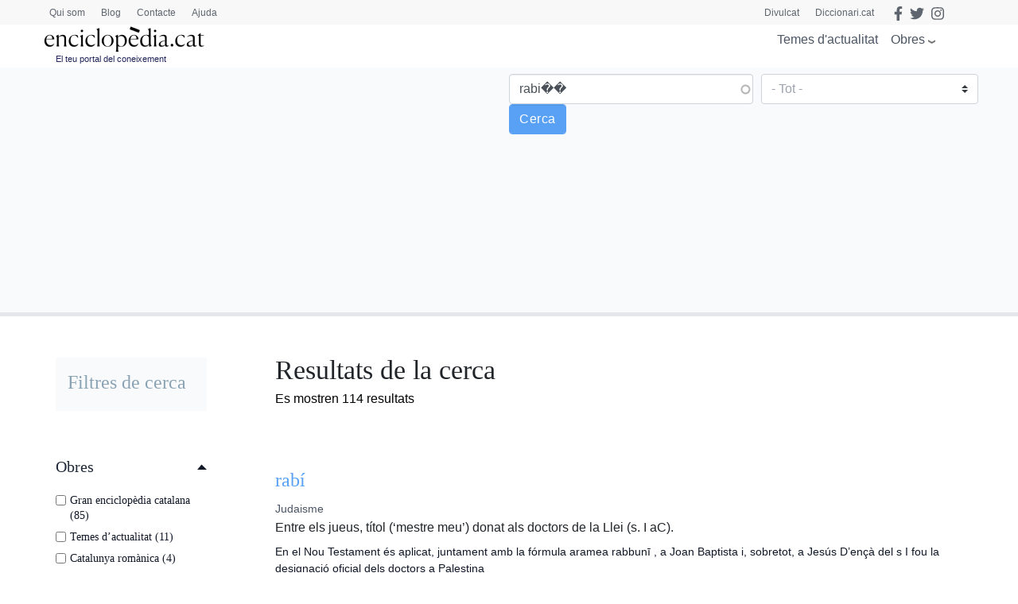

--- FILE ---
content_type: text/html; charset=UTF-8
request_url: https://www.enciclopedia.cat/v1/endpoint
body_size: 1016
content:
GuzzleHttp\Exception\ConnectException: cURL error 7: Failed to connect to collector.enciclopedia.cat port 443: No route to host (see https://curl.haxx.se/libcurl/c/libcurl-errors.html) in /var/datos/pre-d8.enciclopedia.cat/vendor/guzzlehttp/guzzle/src/Handler/CurlFactory.php:200
Stack trace:
#0 /var/datos/pre-d8.enciclopedia.cat/vendor/guzzlehttp/guzzle/src/Handler/CurlFactory.php(155): GuzzleHttp\Handler\CurlFactory::createRejection()
#1 /var/datos/pre-d8.enciclopedia.cat/vendor/guzzlehttp/guzzle/src/Handler/CurlFactory.php(105): GuzzleHttp\Handler\CurlFactory::finishError()
#2 /var/datos/pre-d8.enciclopedia.cat/vendor/guzzlehttp/guzzle/src/Handler/CurlHandler.php(43): GuzzleHttp\Handler\CurlFactory::finish()
#3 /var/datos/pre-d8.enciclopedia.cat/vendor/guzzlehttp/guzzle/src/Handler/Proxy.php(28): GuzzleHttp\Handler\CurlHandler->__invoke()
#4 /var/datos/pre-d8.enciclopedia.cat/vendor/guzzlehttp/guzzle/src/Handler/Proxy.php(51): GuzzleHttp\Handler\Proxy::GuzzleHttp\Handler\{closure}()
#5 /var/datos/pre-d8.enciclopedia.cat/vendor/guzzlehttp/guzzle/src/PrepareBodyMiddleware.php(66): GuzzleHttp\Handler\Proxy::GuzzleHttp\Handler\{closure}()
#6 /var/datos/pre-d8.enciclopedia.cat/vendor/guzzlehttp/guzzle/src/Middleware.php(29): GuzzleHttp\PrepareBodyMiddleware->__invoke()
#7 /var/datos/pre-d8.enciclopedia.cat/vendor/guzzlehttp/guzzle/src/RedirectMiddleware.php(70): GuzzleHttp\Middleware::GuzzleHttp\{closure}()
#8 /var/datos/pre-d8.enciclopedia.cat/vendor/guzzlehttp/guzzle/src/Middleware.php(59): GuzzleHttp\RedirectMiddleware->__invoke()
#9 /var/datos/pre-d8.enciclopedia.cat/vendor/guzzlehttp/guzzle/src/HandlerStack.php(71): GuzzleHttp\Middleware::GuzzleHttp\{closure}()
#10 /var/datos/pre-d8.enciclopedia.cat/vendor/guzzlehttp/guzzle/src/Client.php(351): GuzzleHttp\HandlerStack->__invoke()
#11 /var/datos/pre-d8.enciclopedia.cat/vendor/guzzlehttp/guzzle/src/Client.php(162): GuzzleHttp\Client->transfer()
#12 /var/datos/pre-d8.enciclopedia.cat/vendor/guzzlehttp/guzzle/src/Client.php(182): GuzzleHttp\Client->requestAsync()
#13 /var/datos/pre-d8.enciclopedia.cat/vendor/guzzlehttp/guzzle/src/Client.php(95): GuzzleHttp\Client->request()
#14 /var/datos/pre-d8.enciclopedia.cat/modules/new_recolector/src/Controller/EvEndpoint.php(92): GuzzleHttp\Client->__call()
#15 [internal function]: Drupal\newrecolector\Controller\EvEndpoint->post()
#16 /var/datos/pre-d8.enciclopedia.cat/core/lib/Drupal/Core/EventSubscriber/EarlyRenderingControllerWrapperSubscriber.php(123): call_user_func_array()
#17 /var/datos/pre-d8.enciclopedia.cat/core/lib/Drupal/Core/Render/Renderer.php(573): Drupal\Core\EventSubscriber\EarlyRenderingControllerWrapperSubscriber->Drupal\Core\EventSubscriber\{closure}()
#18 /var/datos/pre-d8.enciclopedia.cat/core/lib/Drupal/Core/EventSubscriber/EarlyRenderingControllerWrapperSubscriber.php(124): Drupal\Core\Render\Renderer->executeInRenderContext()
#19 /var/datos/pre-d8.enciclopedia.cat/core/lib/Drupal/Core/EventSubscriber/EarlyRenderingControllerWrapperSubscriber.php(97): Drupal\Core\EventSubscriber\EarlyRenderingControllerWrapperSubscriber->wrapControllerExecutionInRenderContext()
#20 /var/datos/pre-d8.enciclopedia.cat/vendor/symfony/http-kernel/HttpKernel.php(151): Drupal\Core\EventSubscriber\EarlyRenderingControllerWrapperSubscriber->Drupal\Core\EventSubscriber\{closure}()
#21 /var/datos/pre-d8.enciclopedia.cat/vendor/symfony/http-kernel/HttpKernel.php(68): Symfony\Component\HttpKernel\HttpKernel->handleRaw()
#22 /var/datos/pre-d8.enciclopedia.cat/core/lib/Drupal/Core/StackMiddleware/Session.php(57): Symfony\Component\HttpKernel\HttpKernel->handle()
#23 /var/datos/pre-d8.enciclopedia.cat/core/lib/Drupal/Core/StackMiddleware/KernelPreHandle.php(47): Drupal\Core\StackMiddleware\Session->handle()
#24 /var/datos/pre-d8.enciclopedia.cat/core/modules/page_cache/src/StackMiddleware/PageCache.php(106): Drupal\Core\StackMiddleware\KernelPreHandle->handle()
#25 /var/datos/pre-d8.enciclopedia.cat/core/modules/page_cache/src/StackMiddleware/PageCache.php(85): Drupal\page_cache\StackMiddleware\PageCache->pass()
#26 /var/datos/pre-d8.enciclopedia.cat/core/lib/Drupal/Core/StackMiddleware/ReverseProxyMiddleware.php(47): Drupal\page_cache\StackMiddleware\PageCache->handle()
#27 /var/datos/pre-d8.enciclopedia.cat/core/lib/Drupal/Core/StackMiddleware/NegotiationMiddleware.php(52): Drupal\Core\StackMiddleware\ReverseProxyMiddleware->handle()
#28 /var/datos/pre-d8.enciclopedia.cat/vendor/stack/builder/src/Stack/StackedHttpKernel.php(23): Drupal\Core\StackMiddleware\NegotiationMiddleware->handle()
#29 /var/datos/pre-d8.enciclopedia.cat/core/lib/Drupal/Core/DrupalKernel.php(708): Stack\StackedHttpKernel->handle()
#30 /var/datos/pre-d8.enciclopedia.cat/index.php(31): Drupal\Core\DrupalKernel->handle()
#31 {main}

--- FILE ---
content_type: text/html; charset=utf-8
request_url: https://www.google.com/recaptcha/api2/aframe
body_size: 266
content:
<!DOCTYPE HTML><html><head><meta http-equiv="content-type" content="text/html; charset=UTF-8"></head><body><script nonce="6yH_O-yhar_RbQU5KFasBw">/** Anti-fraud and anti-abuse applications only. See google.com/recaptcha */ try{var clients={'sodar':'https://pagead2.googlesyndication.com/pagead/sodar?'};window.addEventListener("message",function(a){try{if(a.source===window.parent){var b=JSON.parse(a.data);var c=clients[b['id']];if(c){var d=document.createElement('img');d.src=c+b['params']+'&rc='+(localStorage.getItem("rc::a")?sessionStorage.getItem("rc::b"):"");window.document.body.appendChild(d);sessionStorage.setItem("rc::e",parseInt(sessionStorage.getItem("rc::e")||0)+1);localStorage.setItem("rc::h",'1769120916144');}}}catch(b){}});window.parent.postMessage("_grecaptcha_ready", "*");}catch(b){}</script></body></html>